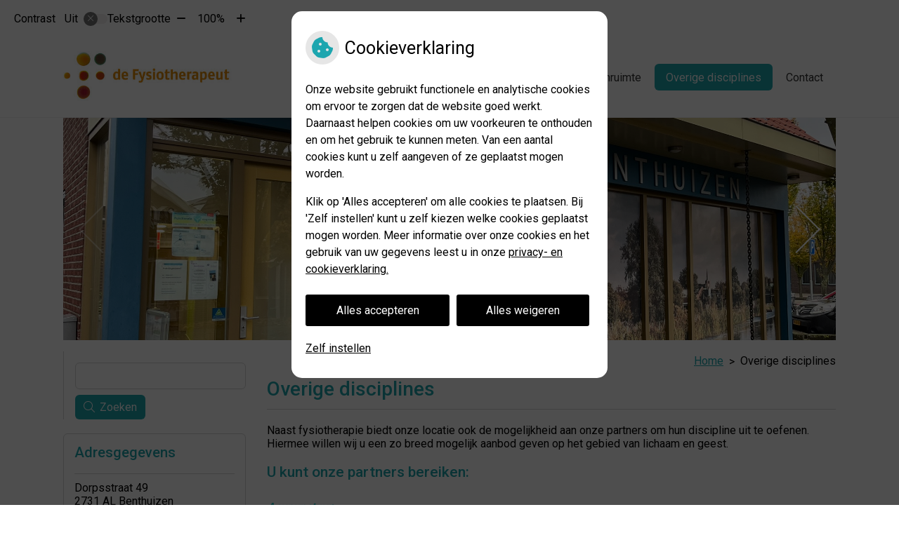

--- FILE ---
content_type: text/html; charset=UTF-8
request_url: https://www.fysiobenthuizen.nl/ook-in-deze-praktijk/
body_size: 10372
content:


<!DOCTYPE html>
<html lang="nl-NL">
<head>
	 

<!-- Matomo -->
<script  nonce='7094b74991'>
  var _paq = window._paq = window._paq || [];
  /* tracker methods like "setCustomDimension" should be called before "trackPageView" */
  _paq.push(['trackPageView']);
  _paq.push(['enableLinkTracking']);
  (function() {
    var u="//statistieken.pharmeon.nl/";
    _paq.push(['setTrackerUrl', u+'matomo.php']);
    _paq.push(['setSiteId', 335]);
    var d=document, g=d.createElement('script'), s=d.getElementsByTagName('script')[0];
    g.async=true; g.src=u+'matomo.js'; s.parentNode.insertBefore(g,s);
  })();
</script>
<!-- End Matomo Code -->
		 
 <!-- Start Default Consent Settings --> 
<script  nonce='7094b74991'>
  window.dataLayer = window.dataLayer || [];
  function gtag(){dataLayer.push(arguments);}

  // Function to get a cookie's value by name
  function getCookie(name) {
      const value = `; ${document.cookie}`;
      const parts = value.split(`; ${name}=`);
      if (parts.length === 2) return parts.pop().split(';').shift();
      return null;
  }

  // Get the values of the cookies
  const cookieAnalytische = getCookie('cookies-analytische');
  const cookieMarketing = getCookie('cookies-marketing');

  console.log('cookieAnalytische:', cookieAnalytische);
  console.log('cookieMarketing:', cookieMarketing);	
	
  // Set the consent mode based on cookie values
  if (cookieAnalytische === 'Y' && cookieMarketing === 'Y') {
      // If both analytics and marketing cookies are allowed
      gtag('consent', 'default', {
          'ad_storage': 'granted',
          'analytics_storage': 'granted',
          'ad_user_data': 'granted',
          'ad_personalization': 'granted',
          'personalization_storage': 'granted',
          'functionality_storage': 'granted',
          'security_storage': 'granted',
      });
  } else if (cookieAnalytische === 'N' || cookieAnalytische === null || cookieMarketing === 'N') {
      // If analytics cookies are not allowed or marketing cookies are not allowed
      if (localStorage.getItem('consentMode') === null) {
          gtag('consent', 'default', {
              'ad_storage': cookieMarketing === 'N' ? 'denied' : 'granted',
              'analytics_storage': cookieAnalytische === 'N' ? 'denied' : 'granted',
              'ad_user_data': cookieMarketing === 'N' ? 'denied' : 'granted',
              'ad_personalization': cookieMarketing === 'N' ? 'denied' : 'granted',
              'personalization_storage': 'denied',
              'functionality_storage': 'granted', // Only necessary storage is granted
              'security_storage': 'granted',
          });
      } else {
          gtag('consent', 'default', JSON.parse(localStorage.getItem('consentMode')));
      }
  }

  // Push user ID to dataLayer if it exists
  if (localStorage.getItem('userId') != null) {
      window.dataLayer.push({'user_id': localStorage.getItem('userId')});
  }
</script>


	
<meta charset="UTF-8">
<meta name="viewport" content="width=device-width, initial-scale=1">

<!-- Google Analytics -->

    <script async src="https://www.googletagmanager.com/gtag/js?id=G-PPT8WMNT7B"></script>

  <script  nonce='7094b74991' >
  window.dataLayer = window.dataLayer || [];
  function gtag(){dataLayer.push(arguments);}
  gtag('js', new Date());
	
gtag('config', 'G-PPT8WMNT7B', { 'anonymize_ip': true });gtag('config', 'G-NEGXRBG6WG', { 'anonymize_ip': true });gtag('config', 'UA-144352246-1', { 'anonymize_ip': true });</script>

<!-- End Google Analytics -->




		<title>Overige disciplines &#8211; Fysiotherapie Slootweg Benthuizen &#8211; Benthuizen</title>
<meta name='robots' content='max-image-preview:large' />
	<style>img:is([sizes="auto" i], [sizes^="auto," i]) { contain-intrinsic-size: 3000px 1500px }</style>
	<link rel='dns-prefetch' href='//www.fysiobenthuizen.nl' />
<link rel='dns-prefetch' href='//cdn.jsdelivr.net' />
<link rel='stylesheet' id='parent-style-css' href='https://www.fysiobenthuizen.nl/wp-content/themes/PharmeonV2-parent/style.css?ver=6.7.2' type='text/css' media='all' />
<link rel='stylesheet' id='wp-block-library-css' href='https://www.fysiobenthuizen.nl/wp-includes/css/dist/block-library/style.min.css?ver=6.7.2' type='text/css' media='all' />
<style id='classic-theme-styles-inline-css' type='text/css'>
/*! This file is auto-generated */
.wp-block-button__link{color:#fff;background-color:#32373c;border-radius:9999px;box-shadow:none;text-decoration:none;padding:calc(.667em + 2px) calc(1.333em + 2px);font-size:1.125em}.wp-block-file__button{background:#32373c;color:#fff;text-decoration:none}
</style>
<style id='global-styles-inline-css' type='text/css'>
:root{--wp--preset--aspect-ratio--square: 1;--wp--preset--aspect-ratio--4-3: 4/3;--wp--preset--aspect-ratio--3-4: 3/4;--wp--preset--aspect-ratio--3-2: 3/2;--wp--preset--aspect-ratio--2-3: 2/3;--wp--preset--aspect-ratio--16-9: 16/9;--wp--preset--aspect-ratio--9-16: 9/16;--wp--preset--color--black: #000000;--wp--preset--color--cyan-bluish-gray: #abb8c3;--wp--preset--color--white: #ffffff;--wp--preset--color--pale-pink: #f78da7;--wp--preset--color--vivid-red: #cf2e2e;--wp--preset--color--luminous-vivid-orange: #ff6900;--wp--preset--color--luminous-vivid-amber: #fcb900;--wp--preset--color--light-green-cyan: #7bdcb5;--wp--preset--color--vivid-green-cyan: #00d084;--wp--preset--color--pale-cyan-blue: #8ed1fc;--wp--preset--color--vivid-cyan-blue: #0693e3;--wp--preset--color--vivid-purple: #9b51e0;--wp--preset--gradient--vivid-cyan-blue-to-vivid-purple: linear-gradient(135deg,rgba(6,147,227,1) 0%,rgb(155,81,224) 100%);--wp--preset--gradient--light-green-cyan-to-vivid-green-cyan: linear-gradient(135deg,rgb(122,220,180) 0%,rgb(0,208,130) 100%);--wp--preset--gradient--luminous-vivid-amber-to-luminous-vivid-orange: linear-gradient(135deg,rgba(252,185,0,1) 0%,rgba(255,105,0,1) 100%);--wp--preset--gradient--luminous-vivid-orange-to-vivid-red: linear-gradient(135deg,rgba(255,105,0,1) 0%,rgb(207,46,46) 100%);--wp--preset--gradient--very-light-gray-to-cyan-bluish-gray: linear-gradient(135deg,rgb(238,238,238) 0%,rgb(169,184,195) 100%);--wp--preset--gradient--cool-to-warm-spectrum: linear-gradient(135deg,rgb(74,234,220) 0%,rgb(151,120,209) 20%,rgb(207,42,186) 40%,rgb(238,44,130) 60%,rgb(251,105,98) 80%,rgb(254,248,76) 100%);--wp--preset--gradient--blush-light-purple: linear-gradient(135deg,rgb(255,206,236) 0%,rgb(152,150,240) 100%);--wp--preset--gradient--blush-bordeaux: linear-gradient(135deg,rgb(254,205,165) 0%,rgb(254,45,45) 50%,rgb(107,0,62) 100%);--wp--preset--gradient--luminous-dusk: linear-gradient(135deg,rgb(255,203,112) 0%,rgb(199,81,192) 50%,rgb(65,88,208) 100%);--wp--preset--gradient--pale-ocean: linear-gradient(135deg,rgb(255,245,203) 0%,rgb(182,227,212) 50%,rgb(51,167,181) 100%);--wp--preset--gradient--electric-grass: linear-gradient(135deg,rgb(202,248,128) 0%,rgb(113,206,126) 100%);--wp--preset--gradient--midnight: linear-gradient(135deg,rgb(2,3,129) 0%,rgb(40,116,252) 100%);--wp--preset--font-size--small: 13px;--wp--preset--font-size--medium: 20px;--wp--preset--font-size--large: 36px;--wp--preset--font-size--x-large: 42px;--wp--preset--spacing--20: 0.44rem;--wp--preset--spacing--30: 0.67rem;--wp--preset--spacing--40: 1rem;--wp--preset--spacing--50: 1.5rem;--wp--preset--spacing--60: 2.25rem;--wp--preset--spacing--70: 3.38rem;--wp--preset--spacing--80: 5.06rem;--wp--preset--shadow--natural: 6px 6px 9px rgba(0, 0, 0, 0.2);--wp--preset--shadow--deep: 12px 12px 50px rgba(0, 0, 0, 0.4);--wp--preset--shadow--sharp: 6px 6px 0px rgba(0, 0, 0, 0.2);--wp--preset--shadow--outlined: 6px 6px 0px -3px rgba(255, 255, 255, 1), 6px 6px rgba(0, 0, 0, 1);--wp--preset--shadow--crisp: 6px 6px 0px rgba(0, 0, 0, 1);}:where(.is-layout-flex){gap: 0.5em;}:where(.is-layout-grid){gap: 0.5em;}body .is-layout-flex{display: flex;}.is-layout-flex{flex-wrap: wrap;align-items: center;}.is-layout-flex > :is(*, div){margin: 0;}body .is-layout-grid{display: grid;}.is-layout-grid > :is(*, div){margin: 0;}:where(.wp-block-columns.is-layout-flex){gap: 2em;}:where(.wp-block-columns.is-layout-grid){gap: 2em;}:where(.wp-block-post-template.is-layout-flex){gap: 1.25em;}:where(.wp-block-post-template.is-layout-grid){gap: 1.25em;}.has-black-color{color: var(--wp--preset--color--black) !important;}.has-cyan-bluish-gray-color{color: var(--wp--preset--color--cyan-bluish-gray) !important;}.has-white-color{color: var(--wp--preset--color--white) !important;}.has-pale-pink-color{color: var(--wp--preset--color--pale-pink) !important;}.has-vivid-red-color{color: var(--wp--preset--color--vivid-red) !important;}.has-luminous-vivid-orange-color{color: var(--wp--preset--color--luminous-vivid-orange) !important;}.has-luminous-vivid-amber-color{color: var(--wp--preset--color--luminous-vivid-amber) !important;}.has-light-green-cyan-color{color: var(--wp--preset--color--light-green-cyan) !important;}.has-vivid-green-cyan-color{color: var(--wp--preset--color--vivid-green-cyan) !important;}.has-pale-cyan-blue-color{color: var(--wp--preset--color--pale-cyan-blue) !important;}.has-vivid-cyan-blue-color{color: var(--wp--preset--color--vivid-cyan-blue) !important;}.has-vivid-purple-color{color: var(--wp--preset--color--vivid-purple) !important;}.has-black-background-color{background-color: var(--wp--preset--color--black) !important;}.has-cyan-bluish-gray-background-color{background-color: var(--wp--preset--color--cyan-bluish-gray) !important;}.has-white-background-color{background-color: var(--wp--preset--color--white) !important;}.has-pale-pink-background-color{background-color: var(--wp--preset--color--pale-pink) !important;}.has-vivid-red-background-color{background-color: var(--wp--preset--color--vivid-red) !important;}.has-luminous-vivid-orange-background-color{background-color: var(--wp--preset--color--luminous-vivid-orange) !important;}.has-luminous-vivid-amber-background-color{background-color: var(--wp--preset--color--luminous-vivid-amber) !important;}.has-light-green-cyan-background-color{background-color: var(--wp--preset--color--light-green-cyan) !important;}.has-vivid-green-cyan-background-color{background-color: var(--wp--preset--color--vivid-green-cyan) !important;}.has-pale-cyan-blue-background-color{background-color: var(--wp--preset--color--pale-cyan-blue) !important;}.has-vivid-cyan-blue-background-color{background-color: var(--wp--preset--color--vivid-cyan-blue) !important;}.has-vivid-purple-background-color{background-color: var(--wp--preset--color--vivid-purple) !important;}.has-black-border-color{border-color: var(--wp--preset--color--black) !important;}.has-cyan-bluish-gray-border-color{border-color: var(--wp--preset--color--cyan-bluish-gray) !important;}.has-white-border-color{border-color: var(--wp--preset--color--white) !important;}.has-pale-pink-border-color{border-color: var(--wp--preset--color--pale-pink) !important;}.has-vivid-red-border-color{border-color: var(--wp--preset--color--vivid-red) !important;}.has-luminous-vivid-orange-border-color{border-color: var(--wp--preset--color--luminous-vivid-orange) !important;}.has-luminous-vivid-amber-border-color{border-color: var(--wp--preset--color--luminous-vivid-amber) !important;}.has-light-green-cyan-border-color{border-color: var(--wp--preset--color--light-green-cyan) !important;}.has-vivid-green-cyan-border-color{border-color: var(--wp--preset--color--vivid-green-cyan) !important;}.has-pale-cyan-blue-border-color{border-color: var(--wp--preset--color--pale-cyan-blue) !important;}.has-vivid-cyan-blue-border-color{border-color: var(--wp--preset--color--vivid-cyan-blue) !important;}.has-vivid-purple-border-color{border-color: var(--wp--preset--color--vivid-purple) !important;}.has-vivid-cyan-blue-to-vivid-purple-gradient-background{background: var(--wp--preset--gradient--vivid-cyan-blue-to-vivid-purple) !important;}.has-light-green-cyan-to-vivid-green-cyan-gradient-background{background: var(--wp--preset--gradient--light-green-cyan-to-vivid-green-cyan) !important;}.has-luminous-vivid-amber-to-luminous-vivid-orange-gradient-background{background: var(--wp--preset--gradient--luminous-vivid-amber-to-luminous-vivid-orange) !important;}.has-luminous-vivid-orange-to-vivid-red-gradient-background{background: var(--wp--preset--gradient--luminous-vivid-orange-to-vivid-red) !important;}.has-very-light-gray-to-cyan-bluish-gray-gradient-background{background: var(--wp--preset--gradient--very-light-gray-to-cyan-bluish-gray) !important;}.has-cool-to-warm-spectrum-gradient-background{background: var(--wp--preset--gradient--cool-to-warm-spectrum) !important;}.has-blush-light-purple-gradient-background{background: var(--wp--preset--gradient--blush-light-purple) !important;}.has-blush-bordeaux-gradient-background{background: var(--wp--preset--gradient--blush-bordeaux) !important;}.has-luminous-dusk-gradient-background{background: var(--wp--preset--gradient--luminous-dusk) !important;}.has-pale-ocean-gradient-background{background: var(--wp--preset--gradient--pale-ocean) !important;}.has-electric-grass-gradient-background{background: var(--wp--preset--gradient--electric-grass) !important;}.has-midnight-gradient-background{background: var(--wp--preset--gradient--midnight) !important;}.has-small-font-size{font-size: var(--wp--preset--font-size--small) !important;}.has-medium-font-size{font-size: var(--wp--preset--font-size--medium) !important;}.has-large-font-size{font-size: var(--wp--preset--font-size--large) !important;}.has-x-large-font-size{font-size: var(--wp--preset--font-size--x-large) !important;}
:where(.wp-block-post-template.is-layout-flex){gap: 1.25em;}:where(.wp-block-post-template.is-layout-grid){gap: 1.25em;}
:where(.wp-block-columns.is-layout-flex){gap: 2em;}:where(.wp-block-columns.is-layout-grid){gap: 2em;}
:root :where(.wp-block-pullquote){font-size: 1.5em;line-height: 1.6;}
</style>
<link rel='stylesheet' id='style-uzo-banner-app-css' href='https://www.fysiobenthuizen.nl/wp-content/plugins/ph-activeservices-mu/controller/../assets/css/uzo-banner-app.css?ver=6.7.2' type='text/css' media='all' />
<link rel='stylesheet' id='style-uzo-banners-css' href='https://www.fysiobenthuizen.nl/wp-content/plugins/ph-activeservices-mu/controller/../assets/css/uzo-banners.css?ver=6.7.2' type='text/css' media='all' />
<link rel='stylesheet' id='style-mma-banners-css' href='https://www.fysiobenthuizen.nl/wp-content/plugins/ph-activeservices-mu/controller/../assets/css/mma-banners.css?ver=6.7.2' type='text/css' media='all' />
<link rel='stylesheet' id='style-uzo-bar-css' href='https://www.fysiobenthuizen.nl/wp-content/plugins/ph-activeservices-mu/controller/../assets/css/uzo-bar.css?ver=6.7.2' type='text/css' media='all' />
<link rel='stylesheet' id='style-uzo-page-css' href='https://www.fysiobenthuizen.nl/wp-content/plugins/ph-activeservices-mu/controller/../assets/css/uzo-page.css?ver=6.7.2' type='text/css' media='all' />
<link rel='stylesheet' id='ph_cookie_style-css' href='https://www.fysiobenthuizen.nl/wp-content/plugins/ph-cookie-helper-mu/assets/css/cookie-style.css?ver=6.7.2' type='text/css' media='all' />
<link rel='stylesheet' id='style-enclyclopedia-podo-css' href='https://www.fysiobenthuizen.nl/wp-content/plugins/ph-podo-encyclopedie-mu/controller/../src/css/encyclopedia.css?ver=6.7.2' type='text/css' media='all' />
<link rel='stylesheet' id='ph_slider_styles-css' href='https://www.fysiobenthuizen.nl/wp-content/plugins/ph-slider-mu/css/swiper.min.css?ver=6.7.2' type='text/css' media='all' />
<link rel='stylesheet' id='ph_slider_custom_styles-css' href='https://www.fysiobenthuizen.nl/wp-content/plugins/ph-slider-mu/css/swiper-edits.min.css?ver=6.7.2' type='text/css' media='all' />
<link rel='stylesheet' id='child-theme-style-css' href='https://www.fysiobenthuizen.nl/wp-content/themes/1641Kroon/style.css?ver=6.7.2' type='text/css' media='all' />
<script type="text/javascript" src="https://www.fysiobenthuizen.nl/wp-includes/js/jquery/jquery.min.js?ver=3.7.1" id="jquery-core-js"></script>
<script type="text/javascript" src="https://www.fysiobenthuizen.nl/wp-includes/js/jquery/jquery-migrate.min.js?ver=3.4.1" id="jquery-migrate-js"></script>
<script type="text/javascript" src="https://www.fysiobenthuizen.nl/wp-content/themes/PharmeonV2-parent/components/modernizr/ofi.min.js?ver=20170721" id="pharmeon_master_ofi-script-js"></script>
<script type="text/javascript" src="https://www.fysiobenthuizen.nl/wp-content/themes/PharmeonV2-parent/components/bootstrap/js/bootstrap.min.js?ver=1" id="bootstrap-js-js"></script>
<script type="text/javascript" src="https://www.fysiobenthuizen.nl/wp-content/themes/PharmeonV2-parent/components/bootstrap/js/card.min.js?ver=1" id="card-js-js"></script>
<script type="text/javascript" src="https://www.fysiobenthuizen.nl/wp-content/themes/PharmeonV2-parent/components/medewerker-slider/js/slick.min.js?ver=1" id="slick.js-js"></script>
<script type="text/javascript" src="https://www.fysiobenthuizen.nl/wp-content/themes/PharmeonV2-parent/components/zoomer/js/jquery.zoomer.min.js?ver=20190715" id="pharmeon_master_zoomer-js"></script>
<script type="text/javascript" src="https://www.fysiobenthuizen.nl/wp-content/themes/PharmeonV2-parent/components/fancybox/js/fancybox.js?ver=20170721" id="pharmeon_master_fancybox-js"></script>
<script type="text/javascript" src="https://cdn.jsdelivr.net/npm/css-vars-ponyfill@2?ver=1" id="pharmeon_master_theme-var-js"></script>
<script type="text/javascript" src="https://www.fysiobenthuizen.nl/wp-content/plugins/ph-cookie-helper-mu/scripts/jquery-cookie.min.js?ver=6.7.2" id="ph_jquery_cookie_script-js"></script>
<script type="text/javascript" src="https://www.fysiobenthuizen.nl/wp-content/plugins/ph-cookie-helper-mu/scripts/cookie-enabler.min.js?ver=6.7.2" id="ph_cookie_enabler_script-js"></script>
<script type="text/javascript" src="https://www.fysiobenthuizen.nl/wp-content/plugins/ph-slider-mu/js/swiper.min.js?ver=6.7.2" id="ph_slider_script-js"></script>
<script type="text/javascript" src="https://www.fysiobenthuizen.nl/wp-content/plugins/ph-testimonials-mu//assets/js/testimonials.js?ver=6.7.2" id="testimonials-widgets-js-js"></script>
<link rel="canonical" href="https://www.fysiobenthuizen.nl/ook-in-deze-praktijk/" />
<style>/* ==========================================================================
   LESS Variables 
   ========================================================================== */
/*** COLOR SETTINGS - ORIGINAL ***/
.fa-family {
  font-family: "Font Awesome 6 Pro";
}
:root {
  --main-color: #1da6af;
  --main-color-tint1: #21b1c9;
  --main-color-tint2: #2493db;
  --main-color-shade1: #198395;
  --main-color-shade2: #166183;
  --main-color-analog1: #241fbc;
  --main-color-analog2: #478ae1;
  --main-color-analog3: #29db84;
  --main-color-analog4: #1fbc2b;
  --main-color-triad1: #af1d9c;
  --main-color-triad2: #bb119d;
  --main-color-triad3: #9aaf1d;
  --main-color-triad4: #9cbf0d;
  --main-color-comp1: #307e83;
  --main-color-comp2: #21bbc5;
  --main-color-comp3: #904522;
  --main-color-comp4: #bf5626;
  --focus-color: #07202c;
}
.team__flip-cards .team__member {
  background-color: #1da6af;
}
.team__boxes .teamText__thumbnail img {
  border-color: #1da6af;
}
.team__round .teamText__function .function__text {
  color: #1da6af;
}
.team__round .team__member:hover .teamText__thumbnail:before {
  background: rgba(29, 166, 175, 0.25);
}
.theme-bg {
  background-color: #1da6af;
}
.theme-bgh:hover,
.theme-bgh:focus {
  background-color: #1da6af;
}
.theme-color {
  color: #1da6af;
}
.theme-border {
  border-color: #1da6af;
}
.accordion .card-header:before {
  background-color: #1da6af;
}
.gform_wrapper input[type='submit'],
.gform_wrapper input[type='button'] {
  background-color: #1da6af;
  border-color: #1a959e;
}
.gform_wrapper input[type='submit']:active,
.gform_wrapper input[type='button']:active {
  background-color: #1a959e;
  border-color: #198d95;
}
</style>	 </head>
<body class="page-template-default page page-id-512">	
	
	

    <aside aria-label="Toegankelijkheid">
        <a class="skip-link" href="#main">Naar inhoud</a>
                    <div id="accessibility-top-bar" class="top-bar">
    <div class="top-bar__inner">
        <div class="top-bar__buttons">
            <button class="top-bar__toggle-settings" aria-controls="accessibility-top-bar-components"><i class="fa-light fa-gear" aria-hidden="true"></i> <span>Instellingen</span> <i class="fa-regular fa-chevron-down" aria-hidden="true"></i></button>
                    </div>
        <div id="accessibility-top-bar-components" role="dialog" aria-modal="true" aria-labelledby="accessibility-top-bar-label" class="top-bar__components">
            <button class="top-bar__close-settings"><i class="fa-regular fa-xmark" aria-hidden="true"></i><span class="visually-hidden">Sluiten</span></button>
            <h2 id="accessibility-top-bar-label" class="top-bar__component top-bar__component--settings"><i class="fa-light fa-gear" aria-hidden="true"></i> Instellingen</h2>
            <ul>
                <li class="top-bar__component top-bar__component--contrast">
                    <div class="top-bar__component-row">
                        <span id="contrast-label" class="top-bar__component-title">Contrast</span>
                        <span class="top-bar__component-input"><span class="contrastSwitcher"></span></span>
                    </div>
                </li>
                <li class="top-bar__component top-bar__component--fontsize">
                    <div class="top-bar__component-row">
                        <span class="top-bar__component-title">Tekstgrootte</span>
                        <span class="top-bar__component-input"><span class="zoomerContainer"></span></span>
                    </div>
                    <p class="top-bar__component-description">Bekijk hoe de lettergrootte van de tekst eruit komt te zien.</p>
                </li>
                <li class="top-bar__component top-bar__component--spacer">
                </li>
                                            </ul>
        </div>
    </div>
</div>
            </aside>


    <div class="fixed-header-marker" aria-hidden="true"></div>
    <header id="header" class="site-header clearfix" role="banner">
        <div id="bottomHeader" class="bottomHeader clearfix">
            <div class="innerWrapper">

                                    <div class="siteMainBranding">
                        <div class='logoWrapper'>
                            <h2>
                                <a href='https://www.fysiobenthuizen.nl/' title='Fysiotherapie Slootweg Benthuizen' rel='home'>
                                    <img src='https://wp.uwpraktijkonline.nl/fysiobenthuizen/wp-content/uploads/sites/141/2017/07/logo.jpeg' alt='Fysiotherapie Slootweg Benthuizen'>
                                </a>
                            </h2>
                        </div>
                    </div>
                
                <div class="mainMenuWrapper headerMenu">
                    <nav id="site-navigation" class="headerMain__navigation" aria-labelledby="primaryMenuHeading">
	<h2 id="primaryMenuHeading" class="visually-hidden">Hoofdmenu</h2>
	<button class="menu-toggle jsMenuToggle" aria-expanded="false">MENU</button>
	<ul id="primary-menu" class="menu"><li id="menu-item-22" class="menu-item menu-item-type-post_type menu-item-object-page menu-item-home menu-item-22"><a href="https://www.fysiobenthuizen.nl/">Home</a></li>
<li id="menu-item-23" class="menu-item menu-item-type-post_type menu-item-object-page menu-item-has-children menu-item-23"><a href="https://www.fysiobenthuizen.nl/team/">Over ons</a>
<ul class="sub-menu">
	<li id="menu-item-24" class="menu-item menu-item-type-post_type menu-item-object-page menu-item-24"><a href="https://www.fysiobenthuizen.nl/team/">Team Fysiotherapie</a></li>
	<li id="menu-item-583" class="menu-item menu-item-type-post_type menu-item-object-page menu-item-583"><a href="https://www.fysiobenthuizen.nl/de-praktijk/">De Praktijk</a></li>
	<li id="menu-item-295" class="menu-item menu-item-type-post_type menu-item-object-page menu-item-295"><a href="https://www.fysiobenthuizen.nl/tarieven/">Tarieven</a></li>
	<li id="menu-item-517" class="menu-item menu-item-type-post_type menu-item-object-page menu-item-517"><a href="https://www.fysiobenthuizen.nl/contact/">Afspraak maken</a></li>
	<li id="menu-item-947" class="menu-item menu-item-type-post_type menu-item-object-page menu-item-947"><a href="https://www.fysiobenthuizen.nl/nieuws/">Nieuws</a></li>
	<li id="menu-item-1221" class="menu-item menu-item-type-post_type menu-item-object-page menu-item-1221"><a href="https://www.fysiobenthuizen.nl/coronavirus/">Coronavirus</a></li>
	<li id="menu-item-1710" class="menu-item menu-item-type-post_type menu-item-object-page menu-item-1710"><a href="https://www.fysiobenthuizen.nl/patientportaal/">Patiëntportaal</a></li>
</ul>
</li>
<li id="menu-item-304" class="menu-item menu-item-type-post_type menu-item-object-page menu-item-304"><a href="https://www.fysiobenthuizen.nl/specialisaties/">Specialisaties</a></li>
<li id="menu-item-341" class="menu-item menu-item-type-post_type menu-item-object-page menu-item-341"><a href="https://www.fysiobenthuizen.nl/oefenmogelijkheden/">Oefenruimte</a></li>
<li id="menu-item-513" class="menu-item menu-item-type-post_type menu-item-object-page current-menu-item page_item page-item-512 current_page_item menu-item-513"><a href="https://www.fysiobenthuizen.nl/ook-in-deze-praktijk/" aria-current="page">Overige disciplines</a></li>
<li id="menu-item-33" class="menu-item menu-item-type-post_type menu-item-object-page menu-item-33"><a href="https://www.fysiobenthuizen.nl/contact/">Contact</a></li>
</ul></nav>                </div><!-- .mainMenuWrapper -->

            </div><!-- .innerWrapper -->

        </div><!-- #bottomHeader -->

    </header>
	<a id="docTop" name="docTop"></a>
	<div id="content" class="site-content clearfix">

		<div id="main-gfx" class="main-gfx hide-mobile clearfix">
			<div class="innerWrapper">
								<div class="sliderWrapper">
					<div class="image-container slider-active"><div class="image-header header-slider"><div class="swiper-container"><div class="swiper-wrapper"><div class="swiper-slide"><div class="slide-content-wrapper" style="background-image:url(https://www.fysiobenthuizen.nl/wp-content/uploads/sites/141/2024/10/IMG_3030.jpeg);"><img src="https://www.fysiobenthuizen.nl/wp-content/uploads/sites/141/2024/10/IMG_3030.jpeg" /></div></div><div class="swiper-slide"><div class="slide-content-wrapper" style="background-image:url(https://www.fysiobenthuizen.nl/wp-content/uploads/sites/141/2024/10/IMG_3013.jpeg);"><img src="https://www.fysiobenthuizen.nl/wp-content/uploads/sites/141/2024/10/IMG_3013.jpeg" /></div></div></div><div class="swiper-button-prev"></div><div class="swiper-button-next"></div><div class="swiper-pagination"></div></div></div></div>				</div> <!-- .sliderWrapper -->
			</div><!-- .innerWrapper -->
		</div><!-- #main-gfx -->

			<div class="innerWrapper">
				<div class="site-main">
											<div class="breadCrumbsContainer">
							<div class="innerWrapper">
								<nav class="breadCrumbsNav" aria-label="U bent hier"><ol class="breadCrumbsWrapper"><li><a href="https://www.fysiobenthuizen.nl">Home</a></li><li aria-current="page">Overige disciplines</li></ol></nav>							</div>
						</div>
					
											<main id="main" role="main">
						

					
			
<article id="post-512" class="post-512 page type-page status-publish hentry">
		<h1 class="entry-title content-title">Overige disciplines</h1> 
		<p>Naast fysiotherapie biedt onze locatie ook de mogelijkheid aan onze partners om hun discipline uit te oefenen. Hiermee willen wij u een zo breed mogelijk aanbod geven op het gebied van lichaam en geest.</p>
<h3>U kunt onze partners bereiken:</h3>
<p><strong><br />
<strong><span style="color: #33cccc" data-darkreader-inline-color=""><em>Acupunctuur</em>:</span></strong><br />
</strong>Sandra Kerling <a class="simmpl-phone-number">06 42518140</a><br />
Website:<a href="http://www.benqi.nl"> www.benqi.nl</a><br />
Email: <a href="mailto:info@benqi.nl">info@benqi.nl</a><br />
Vrijdag: 9:00 uur</p>
<p><strong><span style="color: #33cccc" data-darkreader-inline-color=""><em>Bekkentherapi</em>e:</span></strong><br />
Jennifer Adler  <a class="simmpl-phone-number">06 14320807</a><br />
Website: <a href="http://www.bekkentherapie.com" target="_blank" rel="noopener noreferrer">www.bekkentherapie.com</a><br />
Maandag en Vrijdag</p>
<p><strong><span style="color: #33cccc" data-darkreader-inline-color=""><em>Diëtiste:</em></span></strong><br />
Denise Troost 06 42079964 / 088 4253600<br />
Website: <a href="http://www.marjahaak.nl/" target="_blank" rel="noopener noreferrer">www.dietheek.nl/dietheek-regio-west</a><br />
Email: <a href="mailto:info@marjahaak.nl">info@dietheek.nl</a><br />
Donderdagochtend (even weeknummers)</p>
<p><strong><span style="color: #33cccc" data-darkreader-inline-color=""><em>Personal trainer / groepstrainer</em>:</span></strong><br />
Sascha Habartova 06 13978046<br />
Website: <a href="https://kikkerfit.nl/">www.kikkerfit.nl</a><br />
Email: <a href="kikkerfit@gmail.com">kikkerfit@gmail.com</a><br />
Dinsdag: 16:00 &#8211; 18:00 uur</p>
<p><strong><span style="color: #33cccc" data-darkreader-inline-color=""><em>Podotherapeut</em></span></strong><br />
Aitor Onate  <a class="simmpl-phone-number">088 1180500</a><br />
Website: <a href="http://www.rondompodotherapeuten.nl/" target="_blank" rel="noopener noreferrer">www.rondompodotherapeuten.nl</a><br />
Email: <a href="mailto:info@rondomtherapeuten.nl">info@rondomtherapeuten.nl</a><br />
Dinsdag vanaf 8:00 uur</p>
<p><strong><span style="color: #33cccc" data-darkreader-inline-color=""><em>Pschychomotorisch Kindercoach</em></span></strong><br />
Marianne van der Meer 06 40870263<br />
Website: <a href="https://www.praktijkjekunthet.nl/" target="_blank" rel="noopener noreferrer">www.praktijkjekunthet.nl</a><br />
Email: <a href="mailto:info@rondomtherapeuten.nl">praktijkjekunthet@gmail.com</a><br />
Woensdag &amp; Donderdag vanaf 09:00 uur</p>
<p><strong><span style="color: #33cccc" data-darkreader-inline-color=""><em>Yoga/Pilates:</em></span></strong><br />
Petra Brummelkamp  <a class="simmpl-phone-number">06 51065509</a><br />
Website: <a href="http://www.visualresult.nl" target="_blank" rel="noopener noreferrer">www.visualresult.nl</a><br />
Email: <a href="mailto:petra.visualresult@gmail.com">petra.visualresult@gmail.com</a><br />
Dinsdag: 19:30 &#8211; 21:30 uur</p>
<p><strong><span style="color: #33cccc" data-darkreader-inline-color=""><em>Yoga:</em></span></strong><br />
Antoinet van Deelen  <a class="simmpl-phone-number">0625173036</a><br />
Website: <a href="https://www.vidaconsciente.nl/" target="_blank" rel="noopener noreferrer">www.vidaconsciente.nl</a><br />
Email: <a href="mailto:antoinetvandeelen@gmail.com">antoinetvandeelen@gmail.com</a><br />
Maandag 19:15 &#8211; 20:15 uur<br />
Vrijdag 09:45 &#8211; 10:45 uur en 11:00 &#8211; 12.00 uur</p>
		
		
</article><!-- #post-## -->


				


				</main><!-- #main -->
			</div>
			<aside class="main-sidebar">
				<div class="search-box">
					<!-- search -->
<form class="site-search-form" method="get" action="https://www.fysiobenthuizen.nl" role="search">
	<input class="site-search-input" id="siteSearch" type="search" name="s" aria-label="Wat zoekt u?">
	<button class="site-search-submit" type="submit"><i class="fa-icon fal fa-search fa-icon"></i><span>Zoeken</span></button>
</form>				</div>
								<div id="address_widget-3" class="widget address_widget-3 widget_address_widget"><div class="widgetContainer"><h2 class="widget-title">Adresgegevens</h2><div class="textwidget"><p>Dorpsstraat 49<br />2731 AL Benthuizen</p><p>Tel: <a href="tel:079 3411877">079 3411877</a><br />E-mail: <a href="mailto:info@fysiobenthuizen.nl">info@fysiobenthuizen.nl</a></p></div></div></div><div id="openinghours_widget-2" class="widget openinghours_widget-2 widget_openinghours_widget"><div class="widgetContainer"><h2 class="widget-title">Openingstijden</h2><div class='table-responsive'><table class='table table-openingsHours'><tbody><tr><th>
						Maandag:
					</th>
					<td>
						08.00 - 20.00
					</td></tr><tr><th>
						Dinsdag:
					</th>
					<td>
						08.00 - 20.00
					</td></tr><tr><th>
						Woensdag:
					</th>
					<td>
						08.00 - 18.00
					</td></tr><tr><th>
						Donderdag:
					</th>
					<td>
						08.00 - 18.00
					</td></tr><tr><th>
						Vrijdag:
					</th>
					<td>
						08.00 - 18.00
					</td></tr></tbody></table></div></div></div><div id="googlemaps_widget-2" class="widget googlemaps_widget-2 widget_googlemaps_widget"><div class="widgetContainer"><div style="width: 100%"><iframe class="ce-iframe" title="Google maps met adres: Dorpsstraat 49, 2731 AL Benthuizen" width="100%" height="100%" data-ce-src="https://maps.google.com/maps?width=100%&height=100%&hl=nl&q=Dorpsstraat 49, 2731 AL Benthuizen&ie=UTF8&t=&z=14&iwloc=B&output=embed" frameborder="0" scrolling="no" marginheight="0" marginwidth="0"><a href="https://www.mapsdirections.info/nl/maak-een-google-map/">Maak een Google Map</a> van <a href="https://www.mapsdirections.info/nl/">Nederland Kaart</a></iframe></div></div></div><div id="black-studio-tinymce-2" class="widget black-studio-tinymce-2 widget_black_studio_tinymce"><div class="widgetContainer"><h2 class="widget-title">Aangesloten bij</h2><div class="textwidget"><p><a href="https://www.defysiotherapeut.com/" target="_blank" rel="noopener"><img class="alignnone wp-image-288" src="https://www.fysiobenthuizen.nl/wp-content/uploads/sites/141/2017/02/logo-kngf-300x122.jpg" alt="logo-kngf" width="145" height="59" /></a>   <a href="http://www.fitronics.nl/" target="_blank" rel="noopener"><img class="alignnone wp-image-287" src="https://www.fysiobenthuizen.nl/wp-content/uploads/sites/141/2017/02/fitronics.png" alt="fitronics" width="72" height="65" /></a></p>
<h4><a href="https://www.fitronics.com/pay/">Fitronics </a></h4>
</div></div></div>			</aside>
		</div><!-- #innerWrapper -->
	</div><!-- #content -->

	<footer id="footer" class="site-footer" role="contentinfo">
		<a id="toTop" href="#docTop">
			<span class="visually-hidden">Ga terug naar de bovenkant van de website</span>
		</a>

				<div class="footerTop">
									</div>

				<div class="footerBottom">
    <div class="innerWrapper">
        <div class="pharmLinks">
	<a id="poweredby" href="https://uwzorgonline.nl" target="_blank" rel="noopener">Uw Zorg Online</a> | <a id="login" href="https://www.fysiobenthuizen.nl/wp-admin/">Beheer</a>
</div>        <div class="socialFooter">
        <span class="socialFooter__social">
							</span>
</div>        <div class="footerLinks">
    <a id="privacy" href="https://www.fysiobenthuizen.nl/privacy/">Privacy</a> | <a href="https://www.fysiobenthuizen.nl/voorwaarden/">Voorwaarden</a>
</div>    </div><!-- .innerWrapper -->
</div><!-- .footerBottom -->
	</footer><!-- #footer -->

	<!-- Cookie Modal Html-->
<section id="cookie-consent-modal" aria-modal="true" role="dialog" aria-labelledby="cookie-heading" data-nosnippet="data-nosnippet">
  <div class="cookiee-consent-container">
    <div class="cookiee-consent-notice">
                	<span tabindex="-1" role="heading" aria-level="2" id="cookie-heading" class="cookie-title" ><i class="fa-solid fa-cookie-bite" aria-hidden="true"></i> Cookieverklaring</span>
              <p class="cookie-paragraph">Onze website gebruikt functionele en analytische cookies om ervoor te zorgen dat de website goed werkt.
      Daarnaast helpen cookies om uw voorkeuren te onthouden en om het gebruik te kunnen meten. Van een aantal cookies kunt u zelf aangeven of ze geplaatst mogen worden.</p>
      <p class="cookie-paragraph">Klik op 'Alles accepteren' om alle cookies te plaatsen. Bij 'Zelf instellen' kunt u zelf kiezen welke cookies geplaatst mogen worden.
      Meer informatie over onze cookies en het gebruik van uw gegevens leest u in onze <a style="text-decoration: underline; color: black;" href="https://www.fysiobenthuizen.nl/privacy">privacy- en cookieverklaring.</a></p>
    </div>
    <div class="cookie-consent-selection">
        <button value="true" class="cookie-consent-allow">Alles accepteren</button> 
		<button value="true" class="cookie-consent-decline">Alles weigeren</button>
		<a class="cookie-consent-settings" href="https://www.fysiobenthuizen.nl/privacy/#cookie-instellingen">Zelf instellen</a>
    </div>
  </div>
 </section>
			<script type="text/javascript" nonce='7094b74991'>
				jQuery(document).ready(function() {

					const myCustomSlider = document.querySelectorAll('.swiper-container');

							for( i=0; i< myCustomSlider.length; i++ ) {
							
							myCustomSlider[i].classList.add('swiper-container-' + i);

						var swiper = new Swiper('.swiper-container-' + i, {
							effect: 'fade',
							spaceBetween: 0,
							centeredSlides: true,
							slideToClickedSlide: true,
										autoHeight: true,
										
							nextButton: '.swiper-button-next',prevButton: '.swiper-button-prev',autoplay: 7000,pagination: '.swiper-pagination',paginationClickable: true ,						});
					}
				});
			</script>
			<script type="text/javascript" src="https://www.fysiobenthuizen.nl/wp-content/themes/PharmeonV2-parent/components/accessibility/js/accessibility-contrast.min.js?ver=20180828" id="pharmeon_master_accessibility-contrast-js"></script>
<script type="text/javascript" src="https://www.fysiobenthuizen.nl/wp-content/themes/PharmeonV2-parent/components/accessibility/js/accessibility-helpers.min.js?ver=20180828" id="pharmeon_master_accessibility-menu-js"></script>
<script type="text/javascript" src="https://www.fysiobenthuizen.nl/wp-content/themes/PharmeonV2-parent/components/accessibility/js/focus-visible.min.js?ver=20180828" id="pharmeon_master_focus-visible-js"></script>
<script type="text/javascript" src="https://www.fysiobenthuizen.nl/wp-content/themes/PharmeonV2-parent/components/accessibility/js/top-bar.min.js?ver=20230706" id="pharmeon_master_top-bar-js"></script>
<script type="text/javascript" src="https://www.fysiobenthuizen.nl/wp-content/themes/PharmeonV2-parent/js/style.min.js?ver=20150908" id="pharmeon_master_theme-script-js"></script>
<script type="text/javascript" src="https://www.fysiobenthuizen.nl/wp-content/plugins/ph-cookie-helper-mu/scripts/script.min.js" id="ph_cookie_scripts-js"></script>
<script type="text/javascript" src="https://www.fysiobenthuizen.nl/wp-content/themes/1641Kroon/js/style.js?ver=20160727" id="child-theme-script-js"></script>
	 	</body>

</html>
